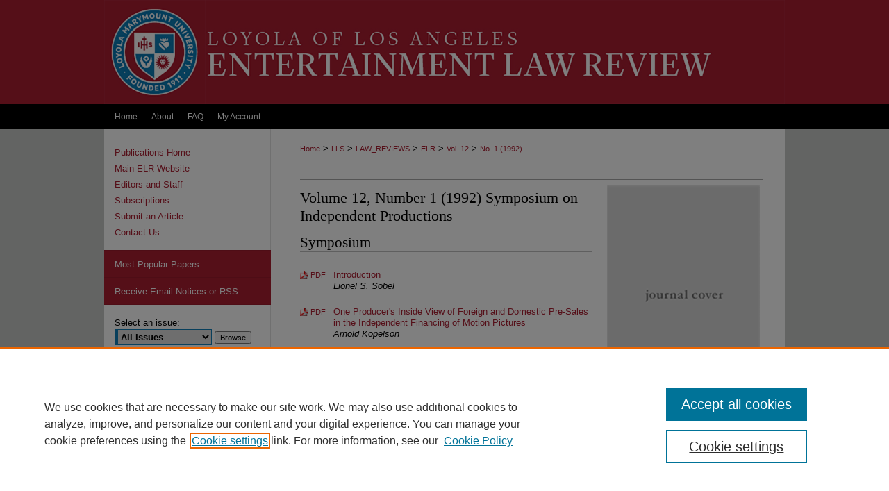

--- FILE ---
content_type: text/html; charset=UTF-8
request_url: https://digitalcommons.lmu.edu/elr/vol12/iss1/
body_size: 6536
content:

<!DOCTYPE html>
<html lang="en">
<head><!-- inj yui3-seed: --><script type='text/javascript' src='//cdnjs.cloudflare.com/ajax/libs/yui/3.6.0/yui/yui-min.js'></script><script type='text/javascript' src='//ajax.googleapis.com/ajax/libs/jquery/1.10.2/jquery.min.js'></script><!-- Adobe Analytics --><script type='text/javascript' src='https://assets.adobedtm.com/4a848ae9611a/d0e96722185b/launch-d525bb0064d8.min.js'></script><script type='text/javascript' src=/assets/nr_browser_production.js></script>

<!-- def.1 -->
<meta charset="utf-8">
<meta name="viewport" content="width=device-width">
<title>
Loyola of Los Angeles Entertainment Law Review | Vol 12 | No. 1
</title>
 



<!-- sh.1 -->
<link rel="stylesheet" href="/elr/ir-style.css" type="text/css" media="screen">
<link rel="stylesheet" href="/elr/ir-custom.css" type="text/css" media="screen">
<link rel="stylesheet" href="/elr/ir-local.css" type="text/css" media="screen">
<link rel="alternate" type="application/rss+xml" title="ELR Newsfeed" href="/elr/recent.rss">
<link rel="shortcut icon" href="/favicon.ico" type="image/x-icon">
<script type="text/javascript" src="/assets/jsUtilities.js"></script>
<script type="text/javascript" src="/assets/footnoteLinks.js"></script>
<link rel="stylesheet" href="/ir-print.css" type="text/css" media="print">
<!--[if IE]>
<link rel="stylesheet" href="/ir-ie.css" type="text/css" media="screen">
<![endif]-->

<!-- end sh.1 -->




<script type="text/javascript">var pageData = {"page":{"environment":"prod","productName":"bpdg","language":"en","name":"ir_journal:volume:issue","businessUnit":"els:rp:st"},"visitor":{}};</script>

</head>
<body >
<!-- FILE /srv/sequoia/main/data/assets/site/ir_journal/header.pregen -->

	<!-- FILE: /srv/sequoia/main/data/assets/site/ir_journal/header_custom.inc --><!-- FILE: /srv/sequoia/main/data/assets/site/mobile_nav.inc --><!--[if !IE]>-->
<script src="/assets/scripts/dc-mobile/dc-responsive-nav.js"></script>

<header id="mobile-nav" class="nav-down device-fixed-height" style="visibility: hidden;">
  
  
  <nav class="nav-collapse">
    <ul>
      <li class="menu-item active device-fixed-width"><a href="https://digitalcommons.lmu.edu" title="Home" data-scroll >Home</a></li>
      <li class="menu-item device-fixed-width"><a href="https://digitalcommons.lmu.edu/do/search/advanced/" title="Search" data-scroll ><i class="icon-search"></i> Search</a></li>
      <li class="menu-item device-fixed-width"><a href="https://digitalcommons.lmu.edu/communities.html" title="Browse" data-scroll >Browse Collections</a></li>
      <li class="menu-item device-fixed-width"><a href="/cgi/myaccount.cgi?context=" title="My Account" data-scroll >My Account</a></li>
      <li class="menu-item device-fixed-width"><a href="https://digitalcommons.lmu.edu/about.html" title="About" data-scroll >About</a></li>
      <li class="menu-item device-fixed-width"><a href="https://network.bepress.com" title="Digital Commons Network" data-scroll ><img width="16" height="16" alt="DC Network" style="vertical-align:top;" src="/assets/md5images/8e240588cf8cd3a028768d4294acd7d3.png"> Digital Commons Network™</a></li>
    </ul>
  </nav>
</header>

<script src="/assets/scripts/dc-mobile/dc-mobile-nav.js"></script>
<!--<![endif]-->
<!-- FILE: /srv/sequoia/main/data/assets/site/ir_journal/header_custom.inc (cont) -->



<div id="elr">
	<div id="container">
		<a href="#main" class="skiplink" accesskey="2" >Skip to main content</a>

					
			<div id="header">
				<a href="https://digitalcommons.lmu.edu/elr" id="banner_link" title="Loyola of Los Angeles Entertainment Law Review" >
					<img id="banner_image" alt="Loyola of Los Angeles Entertainment Law Review" width='1960' height='300' src="/assets/md5images/a365a7631365429c6f83d3a9cacf3282.png">
				</a>	
				
					<a href="http://www.lmu.edu" id="logo_link" title="Loyola Marymount University and Loyola Law School" >
						<img id="logo_image" alt="Loyola Marymount University and Loyola Law School" width='292' height='300' src="/assets/md5images/dd37dc4b96f3588adfabf8040f0cd8f3.png">
					</a>	
				
			</div>
					
			<div id="navigation">
				<!-- FILE: /srv/sequoia/main/data/assets/site/ir_navigation.inc --><div id="tabs" role="navigation" aria-label="Main"><ul><li id="tabone"><a href="https://digitalcommons.lmu.edu" title="Home" ><span>Home</span></a></li><li id="tabtwo"><a href="https://digitalcommons.lmu.edu/about.html" title="About" ><span>About</span></a></li><li id="tabthree"><a href="https://digitalcommons.lmu.edu/faq.html" title="FAQ" ><span>FAQ</span></a></li><li id="tabfour"><a href="https://digitalcommons.lmu.edu/cgi/myaccount.cgi?context=" title="My Account" ><span>My Account</span></a></li></ul></div>


<!-- FILE: /srv/sequoia/main/data/assets/site/ir_journal/header_custom.inc (cont) -->
			</div>
			
			
		<div id="wrapper">
			<div id="content">
				<div id="main" class="text">					
					<!-- FILE: /srv/sequoia/main/data/assets/site/ir_journal/ir_breadcrumb.inc -->
	<ul id="pager">
		<li>&nbsp;</li>
		 
		<li>&nbsp;</li> 
		
	</ul>

<div class="crumbs" role="navigation" aria-label="Breadcrumb">
	<p>
		

		
		
		
			<a href="https://digitalcommons.lmu.edu" class="ignore" >Home</a>
		
		
		
		
		
		
		
		
		 <span aria-hidden="true">&gt;</span> 
			<a href="https://digitalcommons.lmu.edu/lls" class="ignore" >LLS</a>
		
		
		
		
		
		 <span aria-hidden="true">&gt;</span> 
			<a href="https://digitalcommons.lmu.edu/law_reviews" class="ignore" >LAW_REVIEWS</a>
		
		
		
		
		
		 <span aria-hidden="true">&gt;</span> 
			<a href="https://digitalcommons.lmu.edu/elr" class="ignore" >ELR</a>
		
		
		
		 <span aria-hidden="true">&gt;</span> 
			<a href="https://digitalcommons.lmu.edu/elr/vol12" class="ignore" >Vol. 12</a>
		
		
		
		
		
		
		 <span aria-hidden="true">&gt;</span> 
			<a href="https://digitalcommons.lmu.edu/elr/vol12/iss1" class="ignore" >No. 1 (1992)</a>
		
		
		
		
		
	</p>
</div>

<div class="clear">&nbsp;</div>
<!-- FILE: /srv/sequoia/main/data/assets/site/ir_journal/header_custom.inc (cont) -->
					
						<!-- FILE: /srv/sequoia/main/data/assets/site/ir_journal/volume/issue/ir_journal_logo.inc -->





 





<!-- FILE: /srv/sequoia/main/data/assets/site/ir_journal/header_custom.inc (cont) -->
					

<!-- FILE: /srv/sequoia/main/data/assets/site/ir_journal/header.pregen (cont) -->
 
<script type="text/javascript" src="/assets/floatbox/floatbox.js"></script>
		<!-- FILE: /srv/sequoia/main/data/assets/site/ir_journal/volume/issue/coverart_issue_wrapper.inc -->
<div id="coverart">
<div id="sub">
	<div id="alpha">
<!-- FILE: /srv/sequoia/main/data/assets/site/ir_journal/volume/issue/coverart_issue_index.inc -->
		<h1>Volume 12, Number 1
		(1992)
	Symposium on Independent Productions
</h1>
		<div class="article-list">
			<!-- FILE: /srv/sequoia/main/data/assets/site/ir_journal/volume/issue/coverart_issue.inc --> 
<!-- FILE: /srv/sequoia/main/data/assets/site/ir_journal/volume/issue/issue.inc -->
<h2 id="symposium">Symposium</h2>
<!-- FILE: /srv/sequoia/main/data/assets/site/can_pick_format.inc --><!-- FILE: /srv/sequoia/main/data/assets/site/ir_download_link.inc -->
<!-- FILE: /srv/sequoia/main/data/assets/site/can_pick_format.inc (cont) -->
<div class="doc">
		<p class="pdf"><a href="https://digitalcommons.lmu.edu/cgi/viewcontent.cgi?article=1227&amp;context=elr" target="_blank" title="Download PDF of Introduction (499&nbsp;KB)" aria-label="Download PDF of Introduction (499&nbsp;KB)" >PDF</a></p>
		<p><a href="https://digitalcommons.lmu.edu/elr/vol12/iss1/1" >Introduction</a><br><span class="auth">Lionel S. Sobel</span></p>
</div>
<!-- FILE: /srv/sequoia/main/data/assets/site/ir_journal/volume/issue/issue.inc (cont) -->
<!-- FILE: /srv/sequoia/main/data/assets/site/can_pick_format.inc --><!-- FILE: /srv/sequoia/main/data/assets/site/ir_download_link.inc -->
<!-- FILE: /srv/sequoia/main/data/assets/site/can_pick_format.inc (cont) -->
<div class="doc">
		<p class="pdf"><a href="https://digitalcommons.lmu.edu/cgi/viewcontent.cgi?article=1228&amp;context=elr" target="_blank" title="Download PDF of One Producer&#039;s Inside View of Foreign and Domestic Pre-Sales in the Independent Financing of Motion Pictures (1.2&nbsp;MB)" aria-label="Download PDF of One Producer&#039;s Inside View of Foreign and Domestic Pre-Sales in the Independent Financing of Motion Pictures (1.2&nbsp;MB)" >PDF</a></p>
		<p><a href="https://digitalcommons.lmu.edu/elr/vol12/iss1/2" >One Producer's Inside View of Foreign and Domestic Pre-Sales in the Independent Financing of Motion Pictures</a><br><span class="auth">Arnold Kopelson</span></p>
</div>
<!-- FILE: /srv/sequoia/main/data/assets/site/ir_journal/volume/issue/issue.inc (cont) -->
<!-- FILE: /srv/sequoia/main/data/assets/site/can_pick_format.inc --><!-- FILE: /srv/sequoia/main/data/assets/site/ir_download_link.inc -->
<!-- FILE: /srv/sequoia/main/data/assets/site/can_pick_format.inc (cont) -->
<div class="doc">
		<p class="pdf"><a href="https://digitalcommons.lmu.edu/cgi/viewcontent.cgi?article=1229&amp;context=elr" target="_blank" title="Download PDF of Feature Film Limited Partnerships: A Practical Guide Focusing on Securities and Marketing for Independent Producers and their Attorneys (3.7&nbsp;MB)" aria-label="Download PDF of Feature Film Limited Partnerships: A Practical Guide Focusing on Securities and Marketing for Independent Producers and their Attorneys (3.7&nbsp;MB)" >PDF</a></p>
		<p><a href="https://digitalcommons.lmu.edu/elr/vol12/iss1/3" >Feature Film Limited Partnerships: A Practical Guide Focusing on Securities and Marketing for Independent Producers and their Attorneys</a><br><span class="auth">John W. Cones</span></p>
</div>
<!-- FILE: /srv/sequoia/main/data/assets/site/ir_journal/volume/issue/issue.inc (cont) -->
<!-- FILE: /srv/sequoia/main/data/assets/site/can_pick_format.inc --><!-- FILE: /srv/sequoia/main/data/assets/site/ir_download_link.inc -->
<!-- FILE: /srv/sequoia/main/data/assets/site/can_pick_format.inc (cont) -->
<div class="doc">
		<p class="pdf"><a href="https://digitalcommons.lmu.edu/cgi/viewcontent.cgi?article=1230&amp;context=elr" target="_blank" title="Download PDF of Bank Financing of a Motion Picture Production (721&nbsp;KB)" aria-label="Download PDF of Bank Financing of a Motion Picture Production (721&nbsp;KB)" >PDF</a></p>
		<p><a href="https://digitalcommons.lmu.edu/elr/vol12/iss1/4" >Bank Financing of a Motion Picture Production</a><br><span class="auth">Jill Mazirow Eshman</span></p>
</div>
<!-- FILE: /srv/sequoia/main/data/assets/site/ir_journal/volume/issue/issue.inc (cont) -->
<!-- FILE: /srv/sequoia/main/data/assets/site/can_pick_format.inc --><!-- FILE: /srv/sequoia/main/data/assets/site/ir_download_link.inc -->
<!-- FILE: /srv/sequoia/main/data/assets/site/can_pick_format.inc (cont) -->
<div class="doc">
		<p class="pdf"><a href="https://digitalcommons.lmu.edu/cgi/viewcontent.cgi?article=1231&amp;context=elr" target="_blank" title="Download PDF of The  Role of Completion Bonding Companies in Independent Productions (1.9&nbsp;MB)" aria-label="Download PDF of The  Role of Completion Bonding Companies in Independent Productions (1.9&nbsp;MB)" >PDF</a></p>
		<p><a href="https://digitalcommons.lmu.edu/elr/vol12/iss1/5" >The  Role of Completion Bonding Companies in Independent Productions</a><br><span class="auth">Mark C. Phillips</span></p>
</div>
<!-- FILE: /srv/sequoia/main/data/assets/site/ir_journal/volume/issue/issue.inc (cont) -->
<!-- FILE: /srv/sequoia/main/data/assets/site/can_pick_format.inc --><!-- FILE: /srv/sequoia/main/data/assets/site/ir_download_link.inc -->
<!-- FILE: /srv/sequoia/main/data/assets/site/can_pick_format.inc (cont) -->
<div class="doc">
		<p class="pdf"><a href="https://digitalcommons.lmu.edu/cgi/viewcontent.cgi?article=1232&amp;context=elr" target="_blank" title="Download PDF of Financial Guidlines for Investing in Motion Picture Limited Partnerships (1.1&nbsp;MB)" aria-label="Download PDF of Financial Guidlines for Investing in Motion Picture Limited Partnerships (1.1&nbsp;MB)" >PDF</a></p>
		<p><a href="https://digitalcommons.lmu.edu/elr/vol12/iss1/6" >Financial Guidlines for Investing in Motion Picture Limited Partnerships</a><br><span class="auth">L.M. Farrell</span></p>
</div>
<!-- FILE: /srv/sequoia/main/data/assets/site/ir_journal/volume/issue/issue.inc (cont) -->
<h2 id="comments">Notes and Comments</h2>
<!-- FILE: /srv/sequoia/main/data/assets/site/can_pick_format.inc --><!-- FILE: /srv/sequoia/main/data/assets/site/ir_download_link.inc -->
<!-- FILE: /srv/sequoia/main/data/assets/site/can_pick_format.inc (cont) -->
<div class="doc">
		<p class="pdf"><a href="https://digitalcommons.lmu.edu/cgi/viewcontent.cgi?article=1233&amp;context=elr" target="_blank" title="Download PDF of A Good Result Does not Justify Improper Means: A Strict Scrutiny of Metro Broadcasting, Inc. v. Federal Communications Commission (3.0&nbsp;MB)" aria-label="Download PDF of A Good Result Does not Justify Improper Means: A Strict Scrutiny of Metro Broadcasting, Inc. v. Federal Communications Commission (3.0&nbsp;MB)" >PDF</a></p>
		<p><a href="https://digitalcommons.lmu.edu/elr/vol12/iss1/7" >A Good Result Does not Justify Improper Means: A Strict Scrutiny of Metro Broadcasting, Inc. v. Federal Communications Commission</a><br><span class="auth">Rebecca Jean Smith</span></p>
</div>
<!-- FILE: /srv/sequoia/main/data/assets/site/ir_journal/volume/issue/issue.inc (cont) -->
<!-- FILE: /srv/sequoia/main/data/assets/site/can_pick_format.inc --><!-- FILE: /srv/sequoia/main/data/assets/site/ir_download_link.inc -->
<!-- FILE: /srv/sequoia/main/data/assets/site/can_pick_format.inc (cont) -->
<div class="doc">
		<p class="pdf"><a href="https://digitalcommons.lmu.edu/cgi/viewcontent.cgi?article=1234&amp;context=elr" target="_blank" title="Download PDF of The  Contribution Requirement to a Joint Work under the Copyright Act (1.3&nbsp;MB)" aria-label="Download PDF of The  Contribution Requirement to a Joint Work under the Copyright Act (1.3&nbsp;MB)" >PDF</a></p>
		<p><a href="https://digitalcommons.lmu.edu/elr/vol12/iss1/8" >The  Contribution Requirement to a Joint Work under the Copyright Act</a><br><span class="auth">Edward Valachovic</span></p>
</div>
<!-- FILE: /srv/sequoia/main/data/assets/site/ir_journal/volume/issue/issue.inc (cont) -->
<!-- FILE: /srv/sequoia/main/data/assets/site/can_pick_format.inc --><!-- FILE: /srv/sequoia/main/data/assets/site/ir_download_link.inc -->
<!-- FILE: /srv/sequoia/main/data/assets/site/can_pick_format.inc (cont) -->
<div class="doc">
		<p class="pdf"><a href="https://digitalcommons.lmu.edu/cgi/viewcontent.cgi?article=1235&amp;context=elr" target="_blank" title="Download PDF of The  Litigation of the America&#039;s Cup Runneth over with Inconsistencies: A New Approach to Interpreting Charitable Trusts (1.7&nbsp;MB)" aria-label="Download PDF of The  Litigation of the America&#039;s Cup Runneth over with Inconsistencies: A New Approach to Interpreting Charitable Trusts (1.7&nbsp;MB)" >PDF</a></p>
		<p><a href="https://digitalcommons.lmu.edu/elr/vol12/iss1/9" >The  Litigation of the America's Cup Runneth over with Inconsistencies: A New Approach to Interpreting Charitable Trusts</a><br><span class="auth">George Schuyler</span></p>
</div>
<!-- FILE: /srv/sequoia/main/data/assets/site/ir_journal/volume/issue/issue.inc (cont) -->
<!-- FILE: /srv/sequoia/main/data/assets/site/can_pick_format.inc --><!-- FILE: /srv/sequoia/main/data/assets/site/ir_download_link.inc -->
<!-- FILE: /srv/sequoia/main/data/assets/site/can_pick_format.inc (cont) -->
<div class="doc">
		<p class="pdf"><a href="https://digitalcommons.lmu.edu/cgi/viewcontent.cgi?article=1236&amp;context=elr" target="_blank" title="Download PDF of United Video, Inc. v. FCC: Just Another Episode in Syndex Regulation (1.5&nbsp;MB)" aria-label="Download PDF of United Video, Inc. v. FCC: Just Another Episode in Syndex Regulation (1.5&nbsp;MB)" >PDF</a></p>
		<p><a href="https://digitalcommons.lmu.edu/elr/vol12/iss1/10" >United Video, Inc. v. FCC: Just Another Episode in Syndex Regulation</a><br><span class="auth">Paula Brown Hayton</span></p>
</div>
<!-- FILE: /srv/sequoia/main/data/assets/site/ir_journal/volume/issue/issue.inc (cont) -->
<!-- FILE: /srv/sequoia/main/data/assets/site/ir_journal/volume/issue/coverart_issue.inc (cont) -->
<!-- FILE: /srv/sequoia/main/data/assets/site/ir_journal/volume/issue/coverart_issue_index.inc (cont) -->
		</div>
	</div>
</div>
<div id="beta">
		<div id="issue-art">
				<img style="height:px;width:px;" class="ignore" width='220' height='316' src="../../../assets/md5images/c2c69f602ffbc53defa891ed121ae190.gif" alt="">
		</div>
</div>
<div class="clear">&nbsp;</div>
</div>
<!-- FILE: /srv/sequoia/main/data/assets/site/ir_journal/volume/issue/coverart_issue_wrapper.inc (cont) -->
<!-- FILE: /srv/sequoia/main/data/assets/site/ir_journal/volume/issue/index.html (cont) -->

<!-- FILE /srv/sequoia/main/data/assets/site/ir_journal/footer.pregen -->

	<!-- FILE: /srv/sequoia/main/data/assets/site/ir_journal/footer_custom_7_8.inc -->				</div>

<div class="verticalalign">&nbsp;</div>
<div class="clear">&nbsp;</div>

			</div>

				<div id="sidebar">
					<!-- FILE: /srv/sequoia/main/data/assets/site/ir_journal/ir_journal_sidebar_7_8.inc -->

	<!-- FILE: /srv/sequoia/main/data/journals/digitalcommons.lmu.edu/elr/assets/ir_journal_sidebar_links_7_8.inc --><ul class="sb-custom-journal">
	<li class="sb-home">
		<a href="https://digitalcommons.lmu.edu/elr" title="Loyola of Los Angeles Entertainment Law Review" accesskey="1" >
				Publications Home
		</a>
	</li>
		<li class="sb-about">
			<a href="https://entertainmentlawreview.lls.edu/" title="Main ELR Website" >
					Main ELR Website
			</a>
		</li>
		<li class="sb-ed-board">
			<a href="https://digitalcommons.lmu.edu/elr/editorialboard.html" title="Editorial Board" >
					Editors and Staff
			</a>
		</li>
	<li><a href="https://digitalcommons.lmu.edu/elr/subscriptions.html" title="Subscriptions" >Subscriptions</a></li>
	<li><a href="https://digitalcommons.lmu.edu/elr/submit.html" title="Submit an Article" >Submit an Article</a></li>
	<li><a href="https://digitalcommons.lmu.edu/elr/contact.html" title="Contact Us" >Contact Us</a></li>
</ul>
<!-- FILE: /srv/sequoia/main/data/assets/site/ir_journal/ir_journal_sidebar_7_8.inc (cont) -->
		<!-- FILE: /srv/sequoia/main/data/assets/site/urc_badge.inc -->
<!-- FILE: /srv/sequoia/main/data/assets/site/ir_journal/ir_journal_sidebar_7_8.inc (cont) -->
		<!-- FILE: /srv/sequoia/main/data/assets/site/lrc_badge.inc -->
<!-- FILE: /srv/sequoia/main/data/assets/site/ir_journal/ir_journal_sidebar_7_8.inc (cont) -->
	<!-- FILE: /srv/sequoia/main/data/assets/site/ir_journal/ir_journal_navcontainer_7_8.inc --><div id="navcontainer">
	<ul id="navlist">
			<li class="sb-popular">
				<a href="https://digitalcommons.lmu.edu/elr/topdownloads.html" title="View the top downloaded papers" >
						Most Popular Papers
				</a>
			</li>
			<li class="sb-rss">
				<a href="https://digitalcommons.lmu.edu/elr/announcements.html" title="Receive notifications of new content" >
					Receive Email Notices or RSS
				</a>
			</li>
	</ul>
<!-- FILE: /srv/sequoia/main/data/assets/site/ir_journal/ir_journal_special_issue_7_8.inc -->
<!-- FILE: /srv/sequoia/main/data/assets/site/ir_journal/ir_journal_navcontainer_7_8.inc (cont) -->
</div><!-- FILE: /srv/sequoia/main/data/assets/site/ir_journal/ir_journal_sidebar_7_8.inc (cont) -->
	<!-- FILE: /srv/sequoia/main/data/assets/site/ir_journal/ir_journal_sidebar_search_7_8.inc --><div class="sidebar-search">
	<form method="post" action="https://digitalcommons.lmu.edu/cgi/redirect.cgi" id="browse">
		<label for="url">
			Select an issue:
		</label>
			<br>
		<!-- FILE: /srv/sequoia/main/data/assets/site/ir_journal/ir_journal_volume_issue_popup_7_8.inc --><div>
	<span class="border">
								<select name="url" id="url">
							<option value="https://digitalcommons.lmu.edu/elr/all_issues.html">
								All Issues
							</option>
										<option value="https://digitalcommons.lmu.edu/elr/vol46/iss1">
											Vol. 46, No.
											 1
										</option>
										<option value="https://digitalcommons.lmu.edu/elr/vol45/iss3">
											Vol. 45, No.
											 3
										</option>
										<option value="https://digitalcommons.lmu.edu/elr/vol45/iss2">
											Vol. 45, No.
											 2
										</option>
										<option value="https://digitalcommons.lmu.edu/elr/vol45/iss1">
											Vol. 45, No.
											 1
										</option>
										<option value="https://digitalcommons.lmu.edu/elr/vol44/iss3">
											Vol. 44, No.
											 3
										</option>
										<option value="https://digitalcommons.lmu.edu/elr/vol44/iss2">
											Vol. 44, No.
											 2
										</option>
										<option value="https://digitalcommons.lmu.edu/elr/vol44/iss1">
											Vol. 44, No.
											 1
										</option>
										<option value="https://digitalcommons.lmu.edu/elr/vol43/iss3">
											Vol. 43, No.
											 3
										</option>
										<option value="https://digitalcommons.lmu.edu/elr/vol43/iss2">
											Vol. 43, No.
											 2
										</option>
										<option value="https://digitalcommons.lmu.edu/elr/vol43/iss1">
											Vol. 43, No.
											 1
										</option>
										<option value="https://digitalcommons.lmu.edu/elr/vol42/iss3">
											Vol. 42, No.
											 3
										</option>
										<option value="https://digitalcommons.lmu.edu/elr/vol42/iss2">
											Vol. 42, No.
											 2
										</option>
										<option value="https://digitalcommons.lmu.edu/elr/vol42/iss1">
											Vol. 42, No.
											 1
										</option>
										<option value="https://digitalcommons.lmu.edu/elr/vol41/iss3">
											Vol. 41, No.
											 3
										</option>
										<option value="https://digitalcommons.lmu.edu/elr/vol41/iss2">
											Vol. 41, No.
											 2
										</option>
										<option value="https://digitalcommons.lmu.edu/elr/vol41/iss1">
											Vol. 41, No.
											 1
										</option>
										<option value="https://digitalcommons.lmu.edu/elr/vol40/iss3">
											Vol. 40, No.
											 3
										</option>
										<option value="https://digitalcommons.lmu.edu/elr/vol40/iss2">
											Vol. 40, No.
											 2
										</option>
										<option value="https://digitalcommons.lmu.edu/elr/vol40/iss1">
											Vol. 40, No.
											 1
										</option>
										<option value="https://digitalcommons.lmu.edu/elr/vol39/iss3">
											Vol. 39, No.
											 3
										</option>
										<option value="https://digitalcommons.lmu.edu/elr/vol39/iss2">
											Vol. 39, No.
											 2
										</option>
										<option value="https://digitalcommons.lmu.edu/elr/vol39/iss1">
											Vol. 39, No.
											 1
										</option>
										<option value="https://digitalcommons.lmu.edu/elr/vol38/iss3">
											Vol. 38, No.
											 3
										</option>
										<option value="https://digitalcommons.lmu.edu/elr/vol38/iss2">
											Vol. 38, No.
											 2
										</option>
										<option value="https://digitalcommons.lmu.edu/elr/vol38/iss1">
											Vol. 38, No.
											 1
										</option>
										<option value="https://digitalcommons.lmu.edu/elr/vol37/iss3">
											Vol. 37, No.
											 3
										</option>
										<option value="https://digitalcommons.lmu.edu/elr/vol37/iss2">
											Vol. 37, No.
											 2
										</option>
										<option value="https://digitalcommons.lmu.edu/elr/vol37/iss1">
											Vol. 37, No.
											 1
										</option>
										<option value="https://digitalcommons.lmu.edu/elr/vol36/iss3">
											Vol. 36, No.
											 3
										</option>
										<option value="https://digitalcommons.lmu.edu/elr/vol36/iss2">
											Vol. 36, No.
											 2
										</option>
										<option value="https://digitalcommons.lmu.edu/elr/vol36/iss1">
											Vol. 36, No.
											 1
										</option>
										<option value="https://digitalcommons.lmu.edu/elr/vol35/iss3">
											Vol. 35, No.
											 3
										</option>
										<option value="https://digitalcommons.lmu.edu/elr/vol35/iss2">
											Vol. 35, No.
											 2
										</option>
										<option value="https://digitalcommons.lmu.edu/elr/vol35/iss1">
											Vol. 35, No.
											 1
										</option>
										<option value="https://digitalcommons.lmu.edu/elr/vol34/iss2">
											Vol. 34, No.
											 2
										</option>
										<option value="https://digitalcommons.lmu.edu/elr/vol34/iss1">
											Vol. 34, No.
											 1
										</option>
										<option value="https://digitalcommons.lmu.edu/elr/vol33/iss2">
											Vol. 33, No.
											 2
										</option>
										<option value="https://digitalcommons.lmu.edu/elr/vol33/iss1">
											Vol. 33, No.
											 1
										</option>
										<option value="https://digitalcommons.lmu.edu/elr/vol32/iss3">
											Vol. 32, No.
											 3
										</option>
										<option value="https://digitalcommons.lmu.edu/elr/vol32/iss2">
											Vol. 32, No.
											 2
										</option>
										<option value="https://digitalcommons.lmu.edu/elr/vol32/iss1">
											Vol. 32, No.
											 1
										</option>
										<option value="https://digitalcommons.lmu.edu/elr/vol31/iss3">
											Vol. 31, No.
											 3
										</option>
										<option value="https://digitalcommons.lmu.edu/elr/vol31/iss2">
											Vol. 31, No.
											 2
										</option>
										<option value="https://digitalcommons.lmu.edu/elr/vol31/iss1">
											Vol. 31, No.
											 1
										</option>
										<option value="https://digitalcommons.lmu.edu/elr/vol30/iss3">
											Vol. 30, No.
											 3
										</option>
										<option value="https://digitalcommons.lmu.edu/elr/vol30/iss2">
											Vol. 30, No.
											 2
										</option>
										<option value="https://digitalcommons.lmu.edu/elr/vol30/iss1">
											Vol. 30, No.
											 1
										</option>
										<option value="https://digitalcommons.lmu.edu/elr/vol29/iss3">
											Vol. 29, No.
											 3
										</option>
										<option value="https://digitalcommons.lmu.edu/elr/vol29/iss2">
											Vol. 29, No.
											 2
										</option>
										<option value="https://digitalcommons.lmu.edu/elr/vol29/iss1">
											Vol. 29, No.
											 1
										</option>
										<option value="https://digitalcommons.lmu.edu/elr/vol28/iss3">
											Vol. 28, No.
											 3
										</option>
										<option value="https://digitalcommons.lmu.edu/elr/vol28/iss2">
											Vol. 28, No.
											 2
										</option>
										<option value="https://digitalcommons.lmu.edu/elr/vol28/iss1">
											Vol. 28, No.
											 1
										</option>
										<option value="https://digitalcommons.lmu.edu/elr/vol27/iss3">
											Vol. 27, No.
											 3
										</option>
										<option value="https://digitalcommons.lmu.edu/elr/vol27/iss2">
											Vol. 27, No.
											 2
										</option>
										<option value="https://digitalcommons.lmu.edu/elr/vol27/iss1">
											Vol. 27, No.
											 1
										</option>
										<option value="https://digitalcommons.lmu.edu/elr/vol26/iss3">
											Vol. 26, No.
											 3
										</option>
										<option value="https://digitalcommons.lmu.edu/elr/vol26/iss2">
											Vol. 26, No.
											 2
										</option>
										<option value="https://digitalcommons.lmu.edu/elr/vol26/iss1">
											Vol. 26, No.
											 1
										</option>
										<option value="https://digitalcommons.lmu.edu/elr/vol25/iss3">
											Vol. 25, No.
											 3
										</option>
										<option value="https://digitalcommons.lmu.edu/elr/vol25/iss2">
											Vol. 25, No.
											 2
										</option>
										<option value="https://digitalcommons.lmu.edu/elr/vol25/iss1">
											Vol. 25, No.
											 1
										</option>
										<option value="https://digitalcommons.lmu.edu/elr/vol24/iss4">
											Vol. 24, No.
											 4
										</option>
										<option value="https://digitalcommons.lmu.edu/elr/vol24/iss3">
											Vol. 24, No.
											 3
										</option>
										<option value="https://digitalcommons.lmu.edu/elr/vol24/iss2">
											Vol. 24, No.
											 2
										</option>
										<option value="https://digitalcommons.lmu.edu/elr/vol24/iss1">
											Vol. 24, No.
											 1
										</option>
										<option value="https://digitalcommons.lmu.edu/elr/vol23/iss3">
											Vol. 23, No.
											 3
										</option>
										<option value="https://digitalcommons.lmu.edu/elr/vol23/iss2">
											Vol. 23, No.
											 2
										</option>
										<option value="https://digitalcommons.lmu.edu/elr/vol23/iss1">
											Vol. 23, No.
											 1
										</option>
										<option value="https://digitalcommons.lmu.edu/elr/vol22/iss3">
											Vol. 22, No.
											 3
										</option>
										<option value="https://digitalcommons.lmu.edu/elr/vol22/iss2">
											Vol. 22, No.
											 2
										</option>
										<option value="https://digitalcommons.lmu.edu/elr/vol22/iss1">
											Vol. 22, No.
											 1
										</option>
										<option value="https://digitalcommons.lmu.edu/elr/vol21/iss3">
											Vol. 21, No.
											 3
										</option>
										<option value="https://digitalcommons.lmu.edu/elr/vol21/iss2">
											Vol. 21, No.
											 2
										</option>
										<option value="https://digitalcommons.lmu.edu/elr/vol21/iss1">
											Vol. 21, No.
											 1
										</option>
										<option value="https://digitalcommons.lmu.edu/elr/vol20/iss3">
											Vol. 20, No.
											 3
										</option>
										<option value="https://digitalcommons.lmu.edu/elr/vol20/iss2">
											Vol. 20, No.
											 2
										</option>
										<option value="https://digitalcommons.lmu.edu/elr/vol20/iss1">
											Vol. 20, No.
											 1
										</option>
										<option value="https://digitalcommons.lmu.edu/elr/vol19/iss3">
											Vol. 19, No.
											 3
										</option>
										<option value="https://digitalcommons.lmu.edu/elr/vol19/iss2">
											Vol. 19, No.
											 2
										</option>
										<option value="https://digitalcommons.lmu.edu/elr/vol19/iss1">
											Vol. 19, No.
											 1
										</option>
										<option value="https://digitalcommons.lmu.edu/elr/vol18/iss3">
											Vol. 18, No.
											 3
										</option>
										<option value="https://digitalcommons.lmu.edu/elr/vol18/iss2">
											Vol. 18, No.
											 2
										</option>
										<option value="https://digitalcommons.lmu.edu/elr/vol18/iss1">
											Vol. 18, No.
											 1
										</option>
										<option value="https://digitalcommons.lmu.edu/elr/vol17/iss3">
											Vol. 17, No.
											 3
										</option>
										<option value="https://digitalcommons.lmu.edu/elr/vol17/iss2">
											Vol. 17, No.
											 2
										</option>
										<option value="https://digitalcommons.lmu.edu/elr/vol17/iss1">
											Vol. 17, No.
											 1
										</option>
										<option value="https://digitalcommons.lmu.edu/elr/vol16/iss3">
											Vol. 16, No.
											 3
										</option>
										<option value="https://digitalcommons.lmu.edu/elr/vol16/iss2">
											Vol. 16, No.
											 2
										</option>
										<option value="https://digitalcommons.lmu.edu/elr/vol16/iss1">
											Vol. 16, No.
											 1
										</option>
										<option value="https://digitalcommons.lmu.edu/elr/vol15/iss3">
											Vol. 15, No.
											 3
										</option>
										<option value="https://digitalcommons.lmu.edu/elr/vol15/iss2">
											Vol. 15, No.
											 2
										</option>
										<option value="https://digitalcommons.lmu.edu/elr/vol15/iss1">
											Vol. 15, No.
											 1
										</option>
										<option value="https://digitalcommons.lmu.edu/elr/vol14/iss3">
											Vol. 14, No.
											 3
										</option>
										<option value="https://digitalcommons.lmu.edu/elr/vol14/iss2">
											Vol. 14, No.
											 2
										</option>
										<option value="https://digitalcommons.lmu.edu/elr/vol14/iss1">
											Vol. 14, No.
											 1
										</option>
										<option value="https://digitalcommons.lmu.edu/elr/vol13/iss3">
											Vol. 13, No.
											 3
										</option>
										<option value="https://digitalcommons.lmu.edu/elr/vol13/iss2">
											Vol. 13, No.
											 2
										</option>
										<option value="https://digitalcommons.lmu.edu/elr/vol13/iss1">
											Vol. 13, No.
											 1
										</option>
										<option value="https://digitalcommons.lmu.edu/elr/vol12/iss2">
											Vol. 12, No.
											 2
										</option>
										<option value="https://digitalcommons.lmu.edu/elr/vol12/iss1">
											Vol. 12, No.
											 1
										</option>
										<option value="https://digitalcommons.lmu.edu/elr/vol11/iss2">
											Vol. 11, No.
											 2
										</option>
										<option value="https://digitalcommons.lmu.edu/elr/vol11/iss1">
											Vol. 11, No.
											 1
										</option>
										<option value="https://digitalcommons.lmu.edu/elr/vol10/iss2">
											Vol. 10, No.
											 2
										</option>
										<option value="https://digitalcommons.lmu.edu/elr/vol10/iss1">
											Vol. 10, No.
											 1
										</option>
										<option value="https://digitalcommons.lmu.edu/elr/vol9/iss2">
											Vol. 9, No.
											 2
										</option>
										<option value="https://digitalcommons.lmu.edu/elr/vol9/iss1">
											Vol. 9, No.
											 1
										</option>
										<option value="https://digitalcommons.lmu.edu/elr/vol8/iss2">
											Vol. 8, No.
											 2
										</option>
										<option value="https://digitalcommons.lmu.edu/elr/vol8/iss1">
											Vol. 8, No.
											 1
										</option>
										<option value="https://digitalcommons.lmu.edu/elr/vol7/iss2">
											Vol. 7, No.
											 2
										</option>
										<option value="https://digitalcommons.lmu.edu/elr/vol7/iss1">
											Vol. 7, No.
											 1
										</option>
										<option value="https://digitalcommons.lmu.edu/elr/vol6/iss1">
											Vol. 6, No.
											 1
										</option>
										<option value="https://digitalcommons.lmu.edu/elr/vol5/iss1">
											Vol. 5, No.
											 1
										</option>
										<option value="https://digitalcommons.lmu.edu/elr/vol4/iss1">
											Vol. 4, No.
											 1
										</option>
										<option value="https://digitalcommons.lmu.edu/elr/vol3/iss1">
											Vol. 3, No.
											 1
										</option>
										<option value="https://digitalcommons.lmu.edu/elr/vol2/iss1">
											Vol. 2, No.
											 1
										</option>
										<option value="https://digitalcommons.lmu.edu/elr/vol1/iss1">
											Vol. 1, No.
											 1
										</option>
						</select>
		<input type="submit" value="Browse" class="searchbutton" style="font-size:11px;">
	</span>
</div>
<!-- FILE: /srv/sequoia/main/data/assets/site/ir_journal/ir_journal_sidebar_search_7_8.inc (cont) -->
			<div style="clear:left;">&nbsp;</div>
	</form>
	<!-- FILE: /srv/sequoia/main/data/assets/site/ir_sidebar_search_7_8.inc -->
<form method='get' action='https://digitalcommons.lmu.edu/do/search/' id="sidebar-search">
	<label for="search" accesskey="4">
		Enter search terms:
	</label>
		<div>
			<span class="border">
				<input type="text" name='q' class="search" id="search">
			</span> 
			<input type="submit" value="Search" class="searchbutton" style="font-size:11px;">
		</div>
	<label for="context">
		Select context to search:
	</label> 
		<div>
			<span class="border">
				<select name="fq" id="context">
						<option value='virtual_ancestor_link:"https://digitalcommons.lmu.edu/elr"'>in this journal</option>
					<option value='virtual_ancestor_link:"https://digitalcommons.lmu.edu"'>in this repository</option>
					<option value='virtual_ancestor_link:"http:/"'>across all repositories</option>
				</select>
			</span>
		</div>
</form>
<p class="advanced">
		<a href="https://digitalcommons.lmu.edu/do/search/advanced/?fq=virtual_ancestor_link:%22https://digitalcommons.lmu.edu/elr%22" >
			Advanced Search
		</a>
</p>
<!-- FILE: /srv/sequoia/main/data/assets/site/ir_journal/ir_journal_sidebar_search_7_8.inc (cont) -->
</div>
<!-- FILE: /srv/sequoia/main/data/assets/site/ir_journal/ir_journal_sidebar_7_8.inc (cont) -->
	<!-- FILE: /srv/sequoia/main/data/assets/site/ir_journal/ir_journal_issn_7_8.inc --><!-- FILE: /srv/sequoia/main/data/assets/site/ir_journal/ir_journal_sidebar_7_8.inc (cont) -->
	<!-- FILE: /srv/sequoia/main/data/assets/site/ir_journal/ir_journal_custom_lower_7_8.inc --><!-- FILE: /srv/sequoia/main/data/assets/site/ir_journal/ir_journal_sidebar_7_8.inc (cont) -->
	<!-- FILE: /srv/sequoia/main/data/assets/site/ir_journal/ir_custom_sidebar_images.inc --><!-- FILE: /srv/sequoia/main/data/assets/site/ir_journal/ir_journal_sidebar_7_8.inc (cont) -->
	<!-- FILE: /srv/sequoia/main/data/assets/site/ir_sidebar_geolocate.inc --><!-- FILE: /srv/sequoia/main/data/assets/site/ir_geolocate_enabled_and_displayed.inc -->
<!-- FILE: /srv/sequoia/main/data/assets/site/ir_sidebar_geolocate.inc (cont) -->
<!-- FILE: /srv/sequoia/main/data/assets/site/ir_journal/ir_journal_sidebar_7_8.inc (cont) -->
	<!-- FILE: /srv/sequoia/main/data/journals/digitalcommons.lmu.edu/elr/assets/ir_journal_custom_lowest_7_8.inc -->
<div id="sb-custom">
<a href="https://digitalcommons.lmu.edu/elr" ><img alt="Loyola of Los Angeles Law Review" width='240' height='160' src="/assets/md5images/a026abaa88b8b23552ac76d784e67cff.gif"></a>
</div><!-- FILE: /srv/sequoia/main/data/assets/site/ir_journal/ir_journal_sidebar_7_8.inc (cont) -->

<!-- FILE: /srv/sequoia/main/data/assets/site/ir_journal/footer_custom_7_8.inc (cont) -->
						<div class="verticalalign">&nbsp;</div>
				</div>

		</div>

			<!-- FILE: /srv/sequoia/main/data/assets/site/ir_journal/ir_journal_footer_content.inc --><div id="footer" role="contentinfo">
<!-- FILE: /srv/sequoia/main/data/assets/site/ir_bepress_logo.inc --><div id="bepress">

<a href="https://www.elsevier.com/solutions/digital-commons" title="Elsevier - Digital Commons" >
	<em>Elsevier - Digital Commons</em>
</a>

</div>
<!-- FILE: /srv/sequoia/main/data/assets/site/ir_journal/ir_journal_footer_content.inc (cont) -->
    <p>
        <a href="https://digitalcommons.lmu.edu" title="Home page" accesskey="1" >Home</a> | 
        <a href="https://digitalcommons.lmu.edu/about.html" title="About" >About</a> | 
        <a href="https://digitalcommons.lmu.edu/faq.html" title="FAQ" >FAQ</a> | 
        <a href="/cgi/myaccount.cgi?context=" title="My Account Page" accesskey="3" >My Account</a> | 
        <a href="https://digitalcommons.lmu.edu/accessibility.html" title="Accessibility Statement" accesskey="0" >Accessibility Statement</a>
    </p>
    <p>
	
	
		<a class="secondary-link" href="https://www.bepress.com/privacy" title="Privacy Policy" >Privacy</a>
	
		<a class="secondary-link" href="https://www.bepress.com/copyright" title="Copyright Policy" >Copyright</a>	
    </p> 
</div>
<!-- FILE: /srv/sequoia/main/data/assets/site/ir_journal/footer_custom_7_8.inc (cont) -->

	</div>
</div>


<!-- FILE: /srv/sequoia/main/data/digitalcommons.lmu.edu/assets/ir_analytics.inc --><!-- Google tag (gtag.js) --> <script async src=https://www.googletagmanager.com/gtag/js?id=G-TL2970CQCH></script> <script> window.dataLayer = window.dataLayer || []; function gtag(){dataLayer.push(arguments);} gtag('js', new Date()); gtag('config', 'G-TL2970CQCH'); </script><!-- FILE: /srv/sequoia/main/data/assets/site/ir_journal/footer_custom_7_8.inc (cont) -->

<!-- FILE: /srv/sequoia/main/data/assets/site/ir_journal/footer.pregen (cont) -->
<script type='text/javascript' src='/assets/scripts/bpbootstrap-20160726.pack.js'></script><script type='text/javascript'>BPBootstrap.init({appendCookie:''})</script></body></html>


--- FILE ---
content_type: text/css
request_url: https://digitalcommons.lmu.edu/elr/ir-local.css
body_size: 3348
content:
/* -----------------------------------------------
Journal local stylesheet.
Author:   David Stienstra
Version:  2022
PLEASE SAVE THIS FILE LOCALLY!
----------------------------------------------- */
/* ---------------- Meta Elements ---------------- */
    /* --- Meta styles and background --- */
body {
    font: normal 13px/1.5 Arial, Verdana, Helvetica, sans-serif;  /* should be medium except when fitting into a fixed container */
    background: #c8c9c7 url(../assets/md5images/f47004fa9bec1428f69df2b3d2d7247f.png) repeat-x left top;
}
/* ---------------- Header ---------------- */
#elr #header {
    position: relative;  /* needed for logo positioning */
  height: auto !important; /* !important overrides mbl styling */
}
#elr #banner_image {
    display: block;
    width: 980px !important;
    height: auto !important;  /* avoids warping improperly sized header image / SUP-19994 */
}
#elr #banner_link { line-height: 0; } /* removes header/nav gap in mbl */
    /* --- Logo --- */
#elr #logo_image { /* include an image for accessibility */
    position: absolute !important; /* !important overrides mbl styling */
    top: 0;
    left: 0;  /* change to "left:" for left aligned logo */
    width: 14.8979591836% !important;  /* 240 / 980 */
    height: auto;
}
#elr #header a#banner_link:focus img,
#elr #header a#logo_link:focus img {
  outline: 1px dashed #fff;
}
/* ---------------- Navigation ---------------- */
#elr #navigation,
#elr #navigation #tabs {
    height: 36px;
    overflow: hidden; /* have seen issues with tabs extending below nav container */
    white-space: nowrap; }
/* Flexbox Navigation July 2018 */
#elr #navigation #tabs,
#elr #navigation #tabs ul {
  display: flex;
  justify-content: flex-start; /* "flex-start" for left-aligned tabs, change to "flex-end" for right-aligned tabs, "center" for centered */
  width: 100%;
}
#elr #navigation #tabs,
#elr #navigation #tabs ul,
#elr #navigation #tabs ul li {
    padding: 0;
    margin: 0; }
#elr #navigation #tabs a {
    font: normal 12px Arial, Verdana, Helvetica, sans-serif;
    display: block;
    width: auto !important; /* fixes "my account" not fitting in container on page load */
    transition: background 0.3s ease;
    line-height: 36px;
    color: #fff;
    background-color: transparent;
    padding: 0 10px;
    margin: 0;
    border: 0;
    border-right: none;
  }
#elr #navigation #tabs a:hover,
#elr #navigation #tabs a:active,
#elr #navigation #tabs a:focus {
    text-decoration: underline;
}
#elr #navigation #tabs a span { font-size: 12px; }  /* nav tab font size (default: 12px). Using font shorthand style specification causes display issue with My Account pages */
#elr #navigation #tabs li:first-child a { padding-left: 15px; }
/* ---------------- Sidebar ---------------- */
#elr #sidebar { padding-top: 16px; }
#elr #sidebar a:link,
#elr #sidebar a:visited {
    font: normal 13px Arial, Verdana, Helvetica, sans-serif;
    color: #ab1e31;
    text-decoration: none;
}
#elr #sidebar a:hover,
#elr #sidebar a:active,
#elr #sidebar a:focus {
    color: #000;
    text-decoration: underline;
}
    /* --- Highlighted sidebar links --- */
#elr #sidebar ul#navlist {
    border-top: none; }  /* border added by ir-custom.css by default */
#elr #sidebar ul#navlist li:first-child a {
    border-top: 1px solid #9d1a2c; /* border is removed if #navlist has no content */
}
#elr #sidebar ul#navlist li a {
    color: #fff;
    transition: background 0.3s ease;
    font-weight: normal;
    background-color: #ab1e31;
    border-bottom: 1px solid #9d1a2c;
}
        /* Sidebar link colors */
#elr #sidebar ul#navlist li a:active,
#elr #sidebar ul#navlist li a:hover,
#elr #sidebar ul#navlist li a:focus {
    color: #fff;
    background-color: #9d1a2c;
}
#elr #sidebar #sb-custom a:active img,
#elr #sidebar #sb-custom a:hover img,
#elr #sidebar #sb-custom a:focus img {
  outline: 1px dashed #000;
}
    /* --- Sidebar text --- */
#elr #sidebar .sidebar-search label,
#elr .sidebar-search h2,
#elr #sidebar #issn p {
    color: #000; /* Search, "Enter search terms," ISSN" */
    border: 0; }
#elr .sidebar-search h2 { font: bold 13px Arial, Verdana, Helvetica, sans-serif; }
#elr #sidebar #browse,
#elr #sidebar #sidebar-search { padding-left: 15px; } /* aligning sidebar search with rest of sidebar */
#elr #sidebar p.advanced + div { display: none; }
.searchbutton { cursor: pointer; } /* best practice, should move to ir-layout.css */
/* ---------------- Main Content ---------------- */
#elr #wrapper { /* for full-length sidebar content background/elements */
    background: url(../assets/md5images/3080901acce445c26b42f65a9c7f1717.gif) repeat-y left top; }
#elr #content { background-color: #ffffff; }
#sub { margin-top: 22px; }
    /* --- Breadcrumbs --- */
#elr #main.text div.crumbs p { margin-bottom: 0; }
#elr #main.text div.crumbs a {
    text-decoration: none;
    color: #ab1e31;
}
#elr #main.text div.crumbs a:hover,
#elr #main.text div.crumbs a:active,
#elr #main.text div.crumbs a:focus {
    text-decoration: underline;
    color: #000000;
}
    /* --- Headers --- */
#elr #main.text .article-list h1,    /* Current Issue - without cover art */
#alpha h1, #series-home h1 {   /* Journals with cover art */
    font: normal 22px Georgia, "Times New Roman", Times, serif; /* Current Issue */
}
#elr .article-list h2,   /* Article, or other doctype */
#coverart #alpha .article-list h2 {   /* Journals with cover art */
    font: normal 21px Georgia, "Times New Roman", Times, serif;
    background: transparent;   /* removes background and adds a line under doctype header */
    border-bottom: 1px solid #bfbfbf;
    padding-bottom: 0;
    margin-bottom: 25px;
}
    /* --- Links --- */
#elr #main.text a:link,
#elr #main.text a:visited {
    text-decoration: underline;
    color: #ab1e31; }
#elr #main.text a:hover,
#elr #main.text a:active,
#elr #main.text a:focus {
    color: #000000;
    text-decoration: underline;
}
#elr #main.text .article-list a:link,
#elr #main.text .article-list a:visited {
    text-decoration: none; }
#elr #main.text .article-list a:hover,
#elr #main.text .article-list a:active,
#elr #main.text .article-list a:focus {
    color: #000000;
    text-decoration: underline;
}
    /* --- PDF icons and article lists --- */
#elr #main.text div.doc { margin: 0 0 15px; }
/* Replacing rule on line 227 to style all options and not break mobile PDF buttons */
/*#elr #main.text div.article-list .pdf { width: auto; }*/
#elr div.article-list .pdf,
#elr div.article-list .native,
#elr div.article-list .external,
#elr div.article-list .none .openurl,
#elr div.article-list .none,
#elr div.article-list .metadata-only {
 width: auto;
}
#coverart #alpha .article-list p { margin-left: 48px; }
#elr #main.text div.article-list .pdf a { text-decoration: none; } /* removes extra underline on PDF icon */
    /* --- Editors and Cover art --- */
#coverart #beta {
    float: right; }
        /* Cover art */
#elr #coverart #beta .coverart-box h4 {
    font: normal 18px Georgia, "Times New Roman", Times, serif; /* default is 18px */
    color: #000;
    text-align: left;
    text-transform: none;
    border-bottom: 1px solid #bfbfbf; }
#elr #coverart #beta .coverart-box {
    font: normal 13px Arial, Verdana, Helvetica, sans-serif;
    border: 0; }
#elr #coverart #beta #coverart-box-container {
    border: 0; }
/* this rule aligns cover art with other content, but sometimes breaks the layout, idk, seems fine i guess
#coverart #beta { width: auto; }
*/
#elr #coverart #beta dl  {
    margin-left: 0; }
#elr #coverart #beta #coverart-editors dt {
    font-size: 13px;
    padding-top: 10px; }
#elr #coverart #beta #coverart-editors dd {
  padding-top: 3px;
}
        /* Cover art disabled (not needed usually) */
#elr #masthead h2.masthead,
#elr #masthead caption {
  font: 400 21px Georgia, "Times New Roman", Times, serif;
  float: left;
}
#elr #masthead tr th {
}
#elr #masthead tr td {
}
/* ---------------- Footer ---------------- */
#elr #footer { 
    background: url(../assets/md5images/7d96872ef554c293b97a8fce429ca2f6.gif) repeat-x left top; }
#elr #footer {
    height: 76px;
    background-color: #000; }
#elr #footer #bepress a {
    height: 74px;
    background-color: #000;
    margin: 1px 0;
  }
#elr #footer p,
#elr #footer p a  {
    font: normal 12px/2 Arial, Verdana, Helvetica, sans-serif;
    color: #fff;
    text-decoration: none; }
#elr #footer p:first-of-type { padding-top: 14px; } 
#elr #footer p a:hover,
#elr #footer p a:active,
#elr #footer p a:focus {
    text-decoration: underline; }
#bepress a:focus {
  outline: 1px dashed #fff;
}

#elr {
    background: url(../assets/md5images/7d96872ef554c293b97a8fce429ca2f6.gif) repeat-x left bottom;
}
#elr #content {
    min-height: calc(100vh - 262px);  /* 310px varies by site. calculated by summing all fixed heights (header, navigation, footer, fixed margins between these elements) */
}
/* Search pages */
.legacy #elr #wrapper:after {
	content: none; /* search pages */
}
/* ---------------- Miscellaneous fixes ---------------- */
    /* --- Advanced Search --- */
.legacy #elr #wrapper { background-image: none; }
/* ---------------- Mobile ---------------- */
.mbl #navigation #tabs {
    display: none;
}
.mbl #elr #sidebar ul#navlist li a {
    padding: 6px 0px;
}
.mbl #elr #sidebar ul#navlist li {
    padding: 0px;
}
header#mobile-nav {
    font-size: 0;
    line-height: 0; }
.mbl #elr #header,
.mbl #elr #header a#banner_link img,
.mbl #elr #navigation {
    width: 100% !important;
}
.mbl #elr #header #logo_image {
    position: absolute !important; /* !important overrides mbl styling */
    top: 0;
    left: 0;  /* change to "right:" for right aligned logo */
    width: 14.8979591836% !important;  /* 240 / 980 */
    height: auto !important; /* Important avoides DC assigning incorrect height to logo image */
}

.mbl #sidebar #issn p.sb-issn,
.mbl #sidebar #issn p.sb-extra-issn {
	pointer-events: none;
}
.mbl #elr #content {
    min-height: unset;
}

.mbl #elr #footer #bepress a {
	background: transparent url(../assets/md5images/786a9e040225c3278c499c590e200560.gif) center no-repeat !important;
	height: 50px !important;
	margin: 0px !important;
}

.mbl #elr #footer {
	background-color: #000 !important; /* plug in footer background color */
	background-image: none !important;
}